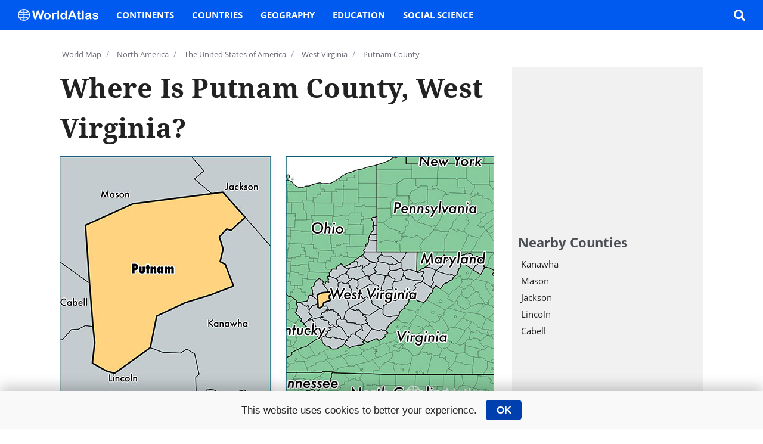

--- FILE ---
content_type: text/html; charset=utf-8
request_url: https://www.worldatlas.com/na/us/wv/c-putnam-county-west-virginia.html
body_size: 10704
content:
<!DOCTYPE html>
<html lang="en">
<head>
    
            <title>Putnam County, West Virginia / Map of Putnam County, WV / Where is Putnam County?</title>        <meta charset="utf-8">
<meta name="robots" content="noindex,follow" >
        <meta property="fb:app_id" content="1534891833401557">
        <meta property="fb:admins" content="518129666">
        <meta property="fb:admins" content="100004698243421">
        <meta property="fb:pages" content="150031197968">
        <meta name="viewport" content="width=device-width, initial-scale=1">
        <meta name="msvalidate.01" content="88D149050818A728069F2C509B73C38B" />
        <meta http-equiv="Content-Security-Policy" content="block-all-mixed-content" />

                
                
        <link rel="preload" href="/javascript/lazyLoading.min.js" as="script">
        <link rel="preload" href="/javascript/menu.min.js?version=2" as="script">    
        
                	<link rel="preload" href="/javascript/functions-desktop.js?1002" as="script">
                
                
                
                
                            
    
    	    		<script src="//ajax.googleapis.com/ajax/libs/jquery/1.11.3/jquery.min.js"></script>
    	
                                   

        <script>
            var isMobile = !1;
                            function setupImageMapSizes(){var a=document.getElementById("mapCont-lv1")||null,b=document.getElementById("image-map-left")||null,c=document.getElementById("image-map-right")||null;if(null!==b&&null!==c&&a){var d=a.clientWidth,e=382;a.className&&/(^|\s)wide(\s|$)/.test(a.className)&&(e=500);var f=b.getAttribute("width"),a=c.getAttribute("width"),b=b.getAttribute("height"),c=c.getAttribute("height");0!=b&&0!=c&&(f/=b,a/=c,d=Math.min(Math.floor((d-30)/(f+a)),e),e=Math.floor(f*d),a=Math.floor(a*d),document.getElementById("mapLeft").style.width=e+"px",document.getElementById("mapRight").style.width=a+"px",document.getElementById("mapLeft").style.height=document.getElementById("mapRight").height=d+"px",document.getElementById("mapLeft").style.display="block",document.getElementById("mapRight").style.display="block")}}
                            function setupImageMapSizes2(){ var a=document.getElementById("mapCont-lv1")||null,b=document.getElementById("image-map-left")||null,c=document.getElementById("image-map-right")||null;if(null!==b&&null!==c&&a){var d=a.clientWidth,e=720;var f=b.getAttribute("width"),b=b.getAttribute("height");0!=b&&(f/=b,d=Math.min(Math.floor((d)/(f)),e),e=Math.floor(f*d),a=Math.floor(a*d),document.getElementById("mapLeft").style.width=e+"px",document.getElementById("mapRight").height=d+"px",document.getElementById("mapLeft").style.display="block",document.getElementById("mapRight").style.display="block")}}
        </script>
                                
            <link href="/style/desktop/desktop.css?id=100250"  rel="stylesheet" type="text/css">
        <link href="/style/desktop/media.css?id=100250"  rel="stylesheet" type="text/css">

        
    
    	<link rel="icon" href="/favicon.png" type="image/x-icon">

    
    
        <!-- Google tag (gtag.js) -->
        <script async src="https://www.googletagmanager.com/gtag/js?id=G-EKNV4JVDSB"></script>
        <script>
        window.dataLayer = window.dataLayer || [];
        function gtag(){dataLayer.push(arguments);}
        gtag('js', new Date());
        gtag('config', 'G-EKNV4JVDSB');
        </script>

<script>
    window.sentinelData = window.sentinelData || [];
    function sentinelTrack(){sentinelData.push(arguments)};
    sentinelTrack('initTimestamp', Date.now());
    window.addEventListener('DOMContentLoaded', () => {
        sentinelTrack('footerTimestamp', Date.now());
    });

    sentinelSetup = {
        accountName: 'reuniontech',
        propertyId: 'www.worldatlas.com',
        dimensions: {
        }
    };

    sentinelTrack('config', sentinelSetup);
</script>
<script async src="https://cdn.sentinelpro.com/reuniontech/sp.js"></script>
            

        <script>
            (function(i,s,o,g,r,a,m){i['GoogleAnalyticsObject']=r;i[r]=i[r]||function(){
            (i[r].q=i[r].q||[]).push(arguments)},i[r].l=1*new Date();a=s.createElement(o),
            m=s.getElementsByTagName(o)[0];a.async=1;a.src=g;m.parentNode.insertBefore(a,m)
            })(window,document,'script','//www.google-analytics.com/analytics.js','ga');
            ga('create', 'UA-54278971-1', 'auto');
    
            ga('set', 'dimension1', 'true');
ga('set', 'contentGroup1', 'Engineered Content');
ga('set', 'contentGroup2', 'US Counties - Engineered');
            ga('send', 'pageview');
        </script>

	                                            
                          
        
                	<script src="/javascript/imageMapResizer.min.js"></script>
                
        <script async src="https://cse.google.com/cse.js?cx=012615875315318150057:d6wqshz7z60"></script>
        
                	<script src="/javascript/lib/jquery.rwdImageMaps.js"></script>
                
                
                
                
         
        
        
<script id="oil-configuration" type="application/configuration">
        {
        "config_version": 1,
        "publicPath": "/javascript/gdpr/",
        "timeout": 0,
        "cookie_expires_in_days": 365,
        "theme": "small",
        "default_to_optin": true,
        "locale": {
          "localeId": "enEN_01",
          "version": "1",
          "texts": {
            "label_intro": "This website uses cookies to better your experience."
          }
        }
      }
    </script>

<script>
    !function(e){var n={};function t(o){if(n[o])return n[o].exports;var r=n[o]={i:o,l:!1,exports:{}};return e[o].call(r.exports,r,r.exports,t),r.l=!0,r.exports}t.m=e,t.c=n,t.d=function(e,n,o){t.o(e,n)||Object.defineProperty(e,n,{configurable:!1,enumerable:!0,get:o})},t.r=function(e){Object.defineProperty(e,"__esModule",{value:!0})},t.n=function(e){var n=e&&e.__esModule?function(){return e.default}:function(){return e};return t.d(n,"a",n),n},t.o=function(e,n){return Object.prototype.hasOwnProperty.call(e,n)},t.p="/",t(t.s=115)}({115:function(e,n,t){"use strict";!function(e,n){e.__cmp||(e.__cmp=function(){function t(e){if(e){var t=!0,r=n.querySelector('script[type="application/configuration"]#oil-configuration');if(null!==r&&r.text)try{var a=JSON.parse(r.text);a&&a.hasOwnProperty("gdpr_applies_globally")&&(t=a.gdpr_applies_globally)}catch(e){}e({gdprAppliesGlobally:t,cmpLoaded:o()},!0)}}function o(){return!(!e.AS_OIL||!e.AS_OIL.commandCollectionExecutor)}var r=[],a=function(n,a,c){if("ping"===n)t(c);else{var i={command:n,parameter:a,callback:c};r.push(i),o()&&e.AS_OIL.commandCollectionExecutor(i)}};return a.commandCollection=r,a.receiveMessage=function(n){var a=n&&n.data&&n.data.__cmpCall;if(a)if("ping"===a.command)t(function(e,t){var o={__cmpReturn:{returnValue:e,success:t,callId:a.callId}};n.source.postMessage(o,n.origin)});else{var c={callId:a.callId,command:a.command,parameter:a.parameter,event:n};r.push(c),o()&&e.AS_OIL.commandCollectionExecutor(c)}},function(n){(e.attachEvent||e.addEventListener)("message",function(e){n.receiveMessage(e)},!1)}(a),function e(){if(!(n.getElementsByName("__cmpLocator").length>0))if(n.body){var t=n.createElement("iframe");t.style.display="none",t.name="__cmpLocator",n.body.appendChild(t)}else setTimeout(e,5)}(),a}())}(window,document)}});
</script>

<script type="text/javascript" src="/javascript/gdpr/oil.1.3.5-RELEASE.min.js"></script>

<script>
    function cookiesMoreInfo(){
        // expand the div amd make it scrollable
        document.getElementsByClassName('as-oil-content-overlay')[0].style.height = '100%';
        document.getElementsByClassName('as-oil-content-overlay')[0].style.overflow = 'auto';
        // remove both inner div of heading and text
        document.getElementsByClassName('as-oil-l-wrapper-layout-max-width')[0].style.display='none'
        // add the privacy policy content div
        document.getElementById('policyContent').style.display='block';
        document.getElementsByClassName('as-oil-content-overlay')[0].appendChild(document.getElementById('policyContent'));
    }
    function acceptCookies() {
        window.AS_OIL.triggerOptIn();
        document.cookie = "user_gdpr_optedout=;Expires=Thu, 01 Jan 1970 00:00:01 GMT; path=/";
        if(document.getElementsByClassName('as-oil')[0]){
            document.getElementsByClassName('as-oil')[0].style.display = 'none';
        }
        // to hide accept button on privacy page
        if(document.getElementsByClassName('yes')[0]){
            document.getElementsByClassName('yes')[0].style.display='none';
        }

    }
    function rejectCookies(){
        window.AS_OIL.triggerOptOut();
        document.cookie = "user_gdpr_optedout=true;path=/";
        // on Opt out reset oil div to orginal bottom bar
        if(document.getElementsByClassName('as-oil')[0]) {
            document.getElementsByClassName('as-oil')[0].style.display = 'none';
            document.getElementsByClassName('as-oil-l-wrapper-layout-max-width')[0].style.display = 'flex';
            document.getElementsByClassName('as-oil-content-overlay')[0].style.overflow = 'inherit';
            document.getElementById('policyContent').style.display = 'none';
            document.getElementsByClassName('as-oil-content-overlay')[0].style.height = null;
        }
        // to show accept button on privacy page
        if(document.getElementsByClassName('yes')[0]){
            document.getElementsByClassName('yes')[0].style.display='block';
        }
    }
    function loadLibraray() {
        document.getElementsByClassName('as-oil')[0].style.display = 'block';
    }
    window.onload = function () {
        if(document.getElementsByClassName('as-oil__btn-optin as-js-optin')[0]) {
            document.getElementsByClassName('as-oil__btn-optin as-js-optin')[0].addEventListener('click', function () {
                document.cookie = "user_gdpr_optedout=;Expires=Thu, 01 Jan 1970 00:00:01 GMT;path=/";
            })
        }
    }
</script>



                                                                                        
        <script type="text/javascript" async="async" data-noptimize="1" data-cfasync="false" src="//scripts.pubnation.com/tags/af7c1dab-ebf1-4768-8b49-e4fe264a4ad8.js"></script>
        <style>
        /* MV CSS to be added to site */

@media only screen and (min-width: 1024px) {

.wa-stickyAsideParent #adStickyAside {

position: static !important;

}

}

@media only screen and (max-width: 359px) {

.pagination_list {

flex-wrap: wrap !important;

}

#content_body h2 {

word-break: break-word !important;

}

}

/* End MV CSS */
        </style>  
</head>


<body>

<div id="fb-root"></div>

<script>
function loadFBSDK() {
    (function(d, s, id) {
        var js, fjs = d.getElementsByTagName(s)[0];
        if (d.getElementById(id)) return;
        js = d.createElement(s); js.id = id;
        js.src = "//connect.facebook.net/en_US/sdk.js#xfbml=1&version=v2.8&appId=1534891833401557";
        fjs.parentNode.insertBefore(js, fjs);
    }(document, 'script', 'facebook-jssdk'));
}
</script>

    
    <div id="container">
    	
<main class="w-main" role="main"  itemscope itemtype="https://schema.org/Place">
    <ol class="bread" itemscope itemtype="https://schema.org/BreadcrumbList">
        <li itemprop="itemListElement" itemscope itemtype="https://schema.org/ListItem">
            <a itemprop="item" href="/aatlas/world.htm"><span class="icon-earth"></span><span itemprop="name">World Map</span><meta itemprop="position" content="1" /></a><span class="breadSep">/</span>
        </li>
        <li itemprop="itemListElement" itemscope itemtype="https://schema.org/ListItem">
            <a itemprop="item" href="/webimage/countrys/na.htm"><span itemprop="name">North America</span><meta itemprop="position" content="2" /></a><span class="breadSep">/</span>
        </li>
        <li itemprop="itemListElement" itemscope itemtype="https://schema.org/ListItem">
            <a itemprop="item" href="/webimage/countrys/namerica/us.htm"><span itemprop="name">The United States of America</span><meta itemprop="position" content="3" /></a><span class="breadSep">/</span>
        </li>
        <li itemprop="itemListElement" itemscope itemtype="https://schema.org/ListItem">
            <a itemprop="item" href="https://www.worldatlas.com/webimage/countrys/namerica/usstates/wv.htm"><span itemprop="name">West Virginia</span><meta itemprop="position" content="4" /></a><span class="breadSep">/</span>
        </li>
        <li itemprop="itemListElement" itemscope itemtype="https://schema.org/ListItem">
            <a itemprop="item" href="#"><span itemprop="name">Putnam County</span><meta itemprop="position" content="5" /></a>
        </li>
    </ol>

    <div class="flexBoxRightSticky">
        <article class="content" role="article">
            <header>
                <h1 id="title-primary" itemprop="headline">Where is Putnam County, West Virginia?</h1>
            </header>
            <figure role="img">
                <img itemprop="hasMap" src="/img/us-county/393-putnam-county-west-virginia.jpg" alt="location of Putnam county on a map">
                <figcaption class="featured-img-caption">Location of Putnam County within the state of West Virginia</figcaption>
            </figure>

            <div class="adWrap push-bot15">
                <div class="adInCont-resp-728x90">
                                    </div>
            </div>

            <section class="content-mainTxt">
                <p itemprop="description">
                    Putnam County is a county equivalent area found in <a href="/webimage/countrys/namerica/usstates/wv.htm">West Virginia</a>, <a href="/webimage/countrys/namerica/us.htm">USA</a>. The county government of Putnam is found in the county seat of Winfield.</p><p>With a total 907.53 sq. km of land and water area, Putnam County, <a href="/webimage/countrys/namerica/usstates/wv.htm">West Virginia</a> is the 2731st largest county equivalent area in the United States. Home to 56,770 people, Putnam County has a total 23575 households earning 54854 on average per year.                </p>
                

                
                <div class="dynamicInsert-block">
                	<div class="dynamic-ad300x250">
                                       	</div>
                </div>

                <h2>Putnam County, West Virginia - Quick Facts</h2>
                <table>
                                                <tr>
                                <td width="50%">FIPS Code</td>
                                <td width="50%">54079</td>
                            </tr>
                                                    <tr>
                                <td width="50%">Area Codes</td>
                                <td width="50%">304</td>
                            </tr>
                                                    <tr>
                                <td width="50%">Time Zone</td>
                                <td width="50%">EST</td>
                            </tr>
                                                    <tr>
                                <td width="50%">Major Cities</td>
                                <td width="50%">Hurricane (population: 22,276), Scott Depot (population: 8,133), Winfield (population: 5,606), Poca (population: 5,251), Red House (population: 2,545), Buffalo (population: 2,272), Eleanor (population: 1,711), Fraziers Bottom (population: 1,689), Liberty (population: 1,234), Bancroft (population: 813)</td>
                            </tr>
                                                    <tr>
                                <td width="50%">Land Area</td>
                                <td width="50%">21,919 sq miles</td>
                            </tr>
                                                    <tr>
                                <td width="50%">Water Area</td>
                                <td width="50%">346 sq miles</td>
                            </tr>
                                                    <tr>
                                <td width="50%">Household Income</td>
                                <td width="50%">$54,854</td>
                            </tr>
                                                    <tr>
                                <td width="50%">Housing Units</td>
                                <td width="50%">23,575</td>
                            </tr>
                                                    <tr>
                                <td width="50%">Median Home Value</td>
                                <td width="50%">$142,900</td>
                            </tr>
                                                    <tr>
                                <td width="50%">High School Grads</td>
                                <td width="50%">89% of population</td>
                            </tr>
                                                    <tr>
                                <td width="50%">Holders of Bachelors Degrees</td>
                                <td width="50%">24% of population</td>
                            </tr>
                                                    <tr>
                                <td width="50%">Retail Spending</td>
                                <td width="50%">$10,725 per capita</td>
                            </tr>
                                                    <tr>
                                <td width="50%">Food & Accomodation Sales</td>
                                <td width="50%">$61,640 per capita</td>
                            </tr>
                                        </table>
            </section>

            <div class="dynamicInsert-block">
            	<div class="dynamic-ad300x250">
                               	</div>
            </div>

            <section class="article-relatedInfo">
    <h2 class="article-trending">Trending on WorldAtlas</h2>
    <ul class="browseArt-grid" itemscope itemtype="https://schema.org/WebPage">
        </ul>
</section>            <div id="latestUpdate">This page was last updated on <strong itemtype="https://schema.org/DateTime" itemprop="dateModified">June 30, 2016</strong>.</div>        </article>
        <aside  class="wa-stickyAsideParent" role="complementary" >
            <div class="adWrap push-bot15">
                <div class="ad300x250">
                                    </div>
            </div>
            <section>
                                <h3>Nearby Counties</h3>
                <ul class="aside-listTxt" itemscope itemtype="https://schema.org/WebPage">
                                        <li>
                        <article>
                            <a itemprop="relatedLink" href="https://www.worldatlas.com/na/us/wv/c-kanawha-county-west-virginia.html">
                                <h3>Kanawha</h3>
                            </a>
                        </article>
                    </li>
                                        <li>
                        <article>
                            <a itemprop="relatedLink" href="https://www.worldatlas.com/na/us/wv/c-mason-county-west-virginia.html">
                                <h3>Mason</h3>
                            </a>
                        </article>
                    </li>
                                        <li>
                        <article>
                            <a itemprop="relatedLink" href="https://www.worldatlas.com/na/us/wv/c-jackson-county-west-virginia.html">
                                <h3>Jackson</h3>
                            </a>
                        </article>
                    </li>
                                        <li>
                        <article>
                            <a itemprop="relatedLink" href="https://www.worldatlas.com/na/us/wv/c-lincoln-county-west-virginia.html">
                                <h3>Lincoln</h3>
                            </a>
                        </article>
                    </li>
                                        <li>
                        <article>
                            <a itemprop="relatedLink" href="https://www.worldatlas.com/na/us/wv/c-cabell-county-west-virginia.html">
                                <h3>Cabell</h3>
                            </a>
                        </article>
                    </li>
                                    </ul>
                            </section>
                        <div ></div>
            <section id="adStickyAside" class="asideStickyAd" >
                <div class="adWrap push-bot15">
                    <div class="ad300x250">
                                           </div>
                </div>
                <h2>Popular On WorldAtlas</h2>
                <ul class="browseArt-reg" itemscope itemtype="https://schema.org/WebPage">
                                    </ul>
            </section>
        </aside>
    </div>
</main>

    </div>

            <script>setupImageMapSizes();</script>
    

            <header class="header_nav">
                <nav itemscope itemtype="http://www.schema.org/SiteNavigationElement">
                    <input id="nav_check_category_wrapper" class="hide" type="checkbox">
                    <div class="nav_left">
                        <label id="nav_menu_drawer" class="nav_menu_item icon-menu" for="nav_check_category_wrapper" aria-label="Toggle the WorldAtlas Menu"></label>
                        <a href="/" class="nav_logo" aria-label="WorldAtlas Logo" itemprop="url">
                            <svg id="wa_nav_logo" data-name="wa_nav_logo" xmlns="http://www.w3.org/2000/svg" viewBox="0 0 233.68 35.39"><defs><style>.cls-1,.cls-2{fill:#fff;}.cls-1{stroke:#fff;stroke-miterlimit:10;}</style></defs><path class="cls-1" d="M127.15,199.67a17.2,17.2,0,1,0-17.52,17.52A17.25,17.25,0,0,0,127.15,199.67Zm-5.88-10.23c-.29.16-.58.3-.88.45s-.7.33-1.06.48-.73.3-1.1.43-.74.26-1.11.38-.76.22-1.15.32-.77.19-1.16.27-.79.15-1.19.21-.8.12-1.2.16-.81.07-1.22.09h-.38v-7.69A15.39,15.39,0,0,1,121.27,189.44Zm-12.17-4.89v7.69h-.38q-.61,0-1.23-.09c-.4,0-.8-.1-1.2-.16s-.79-.13-1.19-.21-.78-.17-1.16-.27-.77-.2-1.14-.32-.75-.24-1.12-.38-.74-.28-1.1-.43-.71-.31-1.06-.48-.59-.29-.88-.45A15.44,15.44,0,0,1,109.1,184.55Zm0,30.9a15.44,15.44,0,0,1-10.46-4.89c.29-.16.58-.3.88-.45s.7-.33,1.06-.48.73-.3,1.1-.43.74-.26,1.12-.38.75-.22,1.14-.32.77-.19,1.16-.27.79-.15,1.19-.21.8-.12,1.2-.16.82-.07,1.23-.09h.38Zm0-9.42-.47,0c-.44,0-.88.06-1.31.1s-.87.1-1.29.17-.85.14-1.27.22l-1.25.29c-.41.11-.82.22-1.22.35s-.81.26-1.2.4-.79.3-1.17.47-.77.33-1.15.51l-1.11.57-.14.08a15.39,15.39,0,0,1-3-8.35h14.6Zm-14.6-6.89a15.39,15.39,0,0,1,3-8.35l.14.08,1.11.57c.38.18.76.35,1.15.51s.77.32,1.17.47.79.28,1.2.4.81.24,1.22.35l1.25.29c.42.08.84.16,1.27.22s.86.12,1.29.17.87.08,1.31.1l.47,0v5.17Zm16.32,16.31v-7.69h.38c.41,0,.81,0,1.22.09s.8.1,1.2.16.8.13,1.19.21.78.17,1.16.27.77.2,1.15.32.75.24,1.11.38.74.28,1.1.43.71.31,1.06.48.59.29.88.45A15.39,15.39,0,0,1,110.82,215.45Zm11.57-6.24-.14-.08q-.54-.3-1.11-.57t-1.14-.51c-.39-.17-.78-.32-1.17-.47s-.8-.28-1.2-.4-.81-.24-1.23-.35l-1.25-.29c-.41-.08-.84-.16-1.27-.22s-.85-.12-1.29-.17-.87-.08-1.31-.1l-.46,0v-5.17h14.59A15.39,15.39,0,0,1,122.39,209.21Zm-11.57-10.07V194l.46,0c.44,0,.88-.06,1.31-.1s.87-.1,1.29-.17.86-.14,1.27-.22l1.25-.29c.42-.11.82-.22,1.23-.35s.8-.26,1.2-.4.78-.3,1.17-.47.76-.33,1.14-.51.75-.37,1.11-.57l.14-.08a15.39,15.39,0,0,1,3,8.35Z" transform="translate(-92.26 -182.3)"/><path class="cls-2" d="M154.82,208.94l-4.22-15.66-4.28,15.66c-.33,1.19-.6,2-.79,2.56a3.39,3.39,0,0,1-1,1.39,2.91,2.91,0,0,1-1.94.62,3.22,3.22,0,0,1-1.61-.37,2.75,2.75,0,0,1-1-1,6.85,6.85,0,0,1-.64-1.59c-.17-.61-.31-1.18-.44-1.7l-4.35-17.59a10.34,10.34,0,0,1-.39-2.33,2.26,2.26,0,0,1,.71-1.71,2.43,2.43,0,0,1,1.76-.7,2,2,0,0,1,1.94.93,10.28,10.28,0,0,1,.88,2.69l3.42,15.25,3.83-14.27a21,21,0,0,1,.77-2.49,3.51,3.51,0,0,1,1.1-1.48,3.2,3.2,0,0,1,2.09-.63,3,3,0,0,1,2.07.65,3.76,3.76,0,0,1,1,1.42c.18.51.44,1.36.76,2.53l3.87,14.27,3.42-15.25a16.67,16.67,0,0,1,.47-1.87A3,3,0,0,1,163,187a2.12,2.12,0,0,1,1.57-.54,2.45,2.45,0,0,1,1.76.69,2.28,2.28,0,0,1,.72,1.72,11.17,11.17,0,0,1-.39,2.33l-4.35,17.59c-.3,1.19-.54,2.06-.74,2.61a3.39,3.39,0,0,1-1,1.45,2.87,2.87,0,0,1-2,.63,3,3,0,0,1-2-.61,3.32,3.32,0,0,1-1-1.36C155.43,211,155.16,210.17,154.82,208.94Z" transform="translate(-92.26 -182.3)"/><path class="cls-2" d="M187.51,203.62a11.56,11.56,0,0,1-.67,4,9.08,9.08,0,0,1-2,3.15,8.69,8.69,0,0,1-3.07,2,10.81,10.81,0,0,1-4,.71,10.4,10.4,0,0,1-4-.72,8.65,8.65,0,0,1-3.06-2,8.88,8.88,0,0,1-2-3.13,12.34,12.34,0,0,1,0-8.05,8.77,8.77,0,0,1,1.94-3.13,8.62,8.62,0,0,1,3.07-2,10.78,10.78,0,0,1,4-.7,10.93,10.93,0,0,1,4,.71,8.61,8.61,0,0,1,5,5.17A11.44,11.44,0,0,1,187.51,203.62Zm-4.88,0a7.34,7.34,0,0,0-1.31-4.64,4.6,4.6,0,0,0-6-.91,4.7,4.7,0,0,0-1.68,2.18,8.91,8.91,0,0,0-.58,3.37,8.73,8.73,0,0,0,.58,3.33,4.69,4.69,0,0,0,1.65,2.18,4.58,4.58,0,0,0,6.06-.91A7.27,7.27,0,0,0,182.63,203.62Z" transform="translate(-92.26 -182.3)"/><path class="cls-2" d="M196.17,206.48v4.07a3.17,3.17,0,0,1-.69,2.22,2.34,2.34,0,0,1-1.77.74,2.24,2.24,0,0,1-1.73-.75,3.21,3.21,0,0,1-.67-2.21V197c0-2.19.79-3.28,2.37-3.28a2,2,0,0,1,1.74.76,4.16,4.16,0,0,1,.59,2.27,8.51,8.51,0,0,1,1.79-2.27,3.7,3.7,0,0,1,2.45-.76,6.29,6.29,0,0,1,3,.76,2.29,2.29,0,0,1,1.44,2,2,2,0,0,1-1.94,2,6,6,0,0,1-1.29-.33,6,6,0,0,0-1.81-.32,2.63,2.63,0,0,0-1.75.56,3.61,3.61,0,0,0-1,1.66,11.87,11.87,0,0,0-.52,2.63C196.22,203.79,196.17,205,196.17,206.48Z" transform="translate(-92.26 -182.3)"/><path class="cls-2" d="M206.84,210.55v-21.1a3.31,3.31,0,0,1,.65-2.21,2.22,2.22,0,0,1,1.76-.75,2.3,2.3,0,0,1,1.78.74,3.22,3.22,0,0,1,.68,2.22v21.1a3.17,3.17,0,0,1-.69,2.22,2.32,2.32,0,0,1-1.77.74,2.22,2.22,0,0,1-1.74-.77A3.26,3.26,0,0,1,206.84,210.55Z" transform="translate(-92.26 -182.3)"/><path class="cls-2" d="M230.06,210.73v-.49a12.44,12.44,0,0,1-1.93,1.83,7.28,7.28,0,0,1-2.07,1.07,7.84,7.84,0,0,1-2.43.37,7.24,7.24,0,0,1-3.24-.74,7.55,7.55,0,0,1-2.57-2.12,9.81,9.81,0,0,1-1.65-3.22,13.93,13.93,0,0,1-.56-4,10.43,10.43,0,0,1,2.23-7.11,7.4,7.4,0,0,1,5.86-2.55,7.73,7.73,0,0,1,3.54.73,9.81,9.81,0,0,1,2.82,2.21v-7.18a3.63,3.63,0,0,1,.6-2.26,2,2,0,0,1,1.7-.77,2.12,2.12,0,0,1,1.7.71,3.12,3.12,0,0,1,.6,2.07v21.46a3,3,0,0,1-.64,2.08,2.17,2.17,0,0,1-1.66.7,2.12,2.12,0,0,1-1.65-.73A3,3,0,0,1,230.06,210.73Zm-9.57-7.15a8.31,8.31,0,0,0,.62,3.37,4.73,4.73,0,0,0,1.68,2.09,4.15,4.15,0,0,0,2.33.71,4.37,4.37,0,0,0,2.35-.67,4.65,4.65,0,0,0,1.69-2.05,8.31,8.31,0,0,0,.63-3.45,8.09,8.09,0,0,0-.63-3.34,5.06,5.06,0,0,0-1.71-2.14,4.12,4.12,0,0,0-2.36-.74,4,4,0,0,0-2.39.76,4.94,4.94,0,0,0-1.63,2.17A8.78,8.78,0,0,0,220.49,203.58Z" transform="translate(-92.26 -182.3)"/><path class="cls-2" d="M256.59,210.1l-1.25-3.28H244.72l-1.24,3.35a12.08,12.08,0,0,1-1.25,2.65,2,2,0,0,1-1.69.69,2.48,2.48,0,0,1-1.77-.74,2.2,2.2,0,0,1-.76-1.65,4,4,0,0,1,.17-1.11c.12-.38.32-.91.59-1.58l6.68-17,.69-1.76A8.65,8.65,0,0,1,247,188a3.5,3.5,0,0,1,1.19-1.1,3.63,3.63,0,0,1,1.82-.42,3.7,3.7,0,0,1,1.85.42,3.54,3.54,0,0,1,1.19,1.08,7.19,7.19,0,0,1,.77,1.42c.21.5.47,1.18.79,2l6.83,16.86a8.54,8.54,0,0,1,.8,2.79,2.31,2.31,0,0,1-.76,1.67,2.5,2.5,0,0,1-1.83.76,2.3,2.3,0,0,1-1.06-.23,2.21,2.21,0,0,1-.75-.6,5.29,5.29,0,0,1-.65-1.18C257,211,256.76,210.51,256.59,210.1Zm-10.48-7.25h7.81L250,192.07Z" transform="translate(-92.26 -182.3)"/><path class="cls-2" d="M266.05,194.16h.54v-2.93c0-.78,0-1.4.06-1.84a2.68,2.68,0,0,1,.35-1.15,2.13,2.13,0,0,1,.82-.81,2.27,2.27,0,0,1,1.19-.31,2.4,2.4,0,0,1,1.67.69,2,2,0,0,1,.64,1.13,10.32,10.32,0,0,1,.13,1.9v3.32h1.78a2.27,2.27,0,0,1,1.58.49,1.6,1.6,0,0,1,.54,1.25,1.4,1.4,0,0,1-.77,1.37,4.92,4.92,0,0,1-2.22.4h-.91v8.94a15.19,15.19,0,0,0,.08,1.75,1.74,1.74,0,0,0,.43,1,1.45,1.45,0,0,0,1.13.39,5.59,5.59,0,0,0,1.16-.16,5.93,5.93,0,0,1,1.14-.15,1.47,1.47,0,0,1,1.06.48,1.58,1.58,0,0,1,.47,1.16,2,2,0,0,1-1.28,1.8,8.63,8.63,0,0,1-3.69.63,6.4,6.4,0,0,1-3.46-.77,3.56,3.56,0,0,1-1.54-2.12,14.59,14.59,0,0,1-.36-3.62v-9.33h-.65a2.32,2.32,0,0,1-1.6-.5,1.64,1.64,0,0,1-.55-1.27,1.54,1.54,0,0,1,.58-1.25A2.5,2.5,0,0,1,266.05,194.16Z" transform="translate(-92.26 -182.3)"/><path class="cls-2" d="M278.7,210.55v-21.1a3.31,3.31,0,0,1,.65-2.21,2.22,2.22,0,0,1,1.76-.75,2.32,2.32,0,0,1,1.78.74,3.22,3.22,0,0,1,.68,2.22v21.1a3.17,3.17,0,0,1-.69,2.22,2.32,2.32,0,0,1-1.77.74,2.19,2.19,0,0,1-1.74-.77A3.21,3.21,0,0,1,278.7,210.55Z" transform="translate(-92.26 -182.3)"/><path class="cls-2" d="M300.88,210.76a14.82,14.82,0,0,1-3.41,2.06,9.49,9.49,0,0,1-3.7.69,7,7,0,0,1-3.28-.74,5.45,5.45,0,0,1-2.18-2,5.12,5.12,0,0,1-.77-2.74,4.94,4.94,0,0,1,1.26-3.41,6.41,6.41,0,0,1,3.48-1.88c.31-.08,1.07-.24,2.3-.49s2.27-.47,3.14-.68,1.82-.46,2.84-.76a5.05,5.05,0,0,0-.77-2.82c-.46-.6-1.41-.9-2.84-.9a6,6,0,0,0-2.79.51,4.65,4.65,0,0,0-1.61,1.55c-.44.69-.76,1.15-.94,1.37a1.54,1.54,0,0,1-1.18.33,2.08,2.08,0,0,1-1.42-.53,1.71,1.71,0,0,1-.6-1.34,4.1,4.1,0,0,1,.91-2.5,6.48,6.48,0,0,1,2.83-2,12.65,12.65,0,0,1,4.8-.79,13.46,13.46,0,0,1,5,.76,4.64,4.64,0,0,1,2.59,2.4,10.36,10.36,0,0,1,.76,4.34c0,1.14,0,2.11,0,2.91s0,1.68,0,2.65a9.53,9.53,0,0,0,.46,2.86,9,9,0,0,1,.45,1.92,1.78,1.78,0,0,1-.7,1.36,2.37,2.37,0,0,1-1.6.62,2.16,2.16,0,0,1-1.48-.71A10.93,10.93,0,0,1,300.88,210.76Zm-.32-7a24.39,24.39,0,0,1-3.11.83c-1.36.29-2.3.51-2.82.64a4.06,4.06,0,0,0-1.5.8,2.08,2.08,0,0,0-.71,1.67,2.46,2.46,0,0,0,.84,1.88,3.09,3.09,0,0,0,2.19.78,5.59,5.59,0,0,0,2.66-.64,4.14,4.14,0,0,0,1.79-1.63,7.39,7.39,0,0,0,.66-3.63Z" transform="translate(-92.26 -182.3)"/><path class="cls-2" d="M325.93,207.14a5.89,5.89,0,0,1-1,3.45,6,6,0,0,1-2.89,2.18,13.05,13.05,0,0,1-4.66.74,11.26,11.26,0,0,1-4.49-.81,6.46,6.46,0,0,1-2.76-2,4,4,0,0,1-.89-2.41,1.88,1.88,0,0,1,.57-1.38,2,2,0,0,1,1.44-.57,1.71,1.71,0,0,1,1.18.38,4.21,4.21,0,0,1,.78,1.05,4.67,4.67,0,0,0,4.63,2.58,4.12,4.12,0,0,0,2.4-.65,1.84,1.84,0,0,0,.94-1.49,2,2,0,0,0-1-1.87,12.11,12.11,0,0,0-3.19-1.12,26.46,26.46,0,0,1-4.09-1.31,6.68,6.68,0,0,1-2.52-1.81,4.15,4.15,0,0,1-.95-2.76,4.89,4.89,0,0,1,.87-2.76,6,6,0,0,1,2.58-2.08,10,10,0,0,1,4.11-.77,13.55,13.55,0,0,1,3.39.39,8.43,8.43,0,0,1,2.51,1,5.25,5.25,0,0,1,1.53,1.46,2.89,2.89,0,0,1,.53,1.57,1.81,1.81,0,0,1-.56,1.37,2.21,2.21,0,0,1-1.6.54,2,2,0,0,1-1.27-.43,8.56,8.56,0,0,1-1.2-1.28,4.26,4.26,0,0,0-1.3-1.14,4.79,4.79,0,0,0-4.23.13,1.63,1.63,0,0,0-.87,1.4,1.51,1.51,0,0,0,.64,1.25,5.47,5.47,0,0,0,1.73.82c.73.21,1.72.47,3,.78A16.17,16.17,0,0,1,323,203a6,6,0,0,1,2.17,1.81A3.93,3.93,0,0,1,325.93,207.14Z" transform="translate(-92.26 -182.3)"/></svg>
                        </a>
                    </div>
                    <label id="nav_overlay_drawer" for="nav_check_category_wrapper" aria-label="Toggle the WorldAtlas Menu"></label>
                    <div class="nav_category_wrapper">
                        <ul class="nav_category_list">
                            <li class="nav_category_parent_wrapper">
                                <input id="nav_check_continents" class="hide" type="checkbox">
                                <label class="nav_category_parent nav_menu_item" for="nav_check_continents">Continents</label>
                                <div class="nav_category_child">
                                    <ul>
                                        <li itemprop="name"><a href="/continents" itemprop="url">Continents</a></li>
                                        <li itemprop="name"><a href="/webimage/countrys/na.htm" itemprop="url">North America</a></li>
                                        <li itemprop="name"><a href="/webimage/countrys/carib.htm" itemprop="url">Caribbean</a></li>
                                        <li itemprop="name"><a href="/webimage/countrys/camerica.htm" itemprop="url">Central America</a></li>
                                        <li itemprop="name"><a href="/continents/south-america.html" itemprop="url">South America</a></li>
                                        <li itemprop="name"><a href="/webimage/countrys/eu.htm" itemprop="url">Europe</a></li>
                                        <li itemprop="name"><a href="/webimage/countrys/af.htm" itemprop="url">Africa</a></li>
                                        <li itemprop="name"><a href="/webimage/countrys/me.htm" itemprop="url">Middle East</a></li>
                                        <li itemprop="name"><a href="/webimage/countrys/as.htm" itemprop="url">Asia</a></li>
                                        <li itemprop="name"><a href="/webimage/countrys/au.htm" itemprop="url">Oceania</a></li>
                                        <li itemprop="name"><a href="/webimage/countrys/polar/arctic.htm" itemprop="url">Arctic</a></li>
                                        <li itemprop="name"><a href="/webimage/countrys/an.htm" itemprop="url">Antarctica</a></li>
                                    </ul>
                                </div>
                            </li>
                            <li class="nav_category_parent_wrapper">
                                <input id="nav_check_maps" class="hide" type="checkbox">
                                <label class="nav_category_parent nav_menu_item" for="nav_check_maps">Countries</label>
                                <div class="nav_category_child">
                                    <ul>
                                        <li itemprop="name"><a href="/countries" itemprop="url">All Countries</a></li>
                                        <li itemprop="name"><a href="/maps/united-states.html" itemprop="url">US Maps</a></li>
                                        <li itemprop="name"><a href="/maps/china" itemprop="url">China Maps</a></li>
                                        <li itemprop="name"><a href="/maps/russia" itemprop="url">Russia Maps</a></li>
                                        <li itemprop="name"><a href="/maps/philippines.html" itemprop="url">Philippines Maps</a></li>
                                        <li itemprop="name"><a href="/maps/egypt" itemprop="url">Egypt Maps</a></li>
                                    </ul>
                                </div>
                            </li>
                            <li class="nav_category_parent_wrapper">
                                <input id="nav_check_world" class="hide" type="checkbox">
                                <label class="nav_category_parent nav_menu_item" for="nav_check_world">Geography</label>
                                <div class="nav_category_child">
                                    <ul>
                                        <li itemprop="name"><a href="/bodies-of-water/" itemprop="url">Bodies of Water</a></li>
                                        <li itemprop="name"><a href="/landforms/" itemprop="url">Landforms</a></li>
                                        <li itemprop="name"><a href="/places/" itemprop="url">Places</a></li>
                                        <li itemprop="name"><a href="/nature/" itemprop="url">Nature</a></li>
                                        <li itemprop="name"><a href="/geography/" itemprop="url">All Geography</a></li>
                                    </ul>
                                </div>
                            </li>
                            <li class="nav_category_parent_wrapper">
                                <input id="nav_check_education" class="hide" type="checkbox">
                                <label class="nav_category_parent nav_menu_item" for="nav_check_education">Education</label>
                                <div class="nav_category_child">
                                    <ul>
                                        <li itemprop="name"><a href="/history/" itemprop="url">History</a></li>
                                        <li itemprop="name"><a href="/science/" itemprop="url">Science</a></li>
<!--                                        <li itemprop="name"><a href="/answers/" itemprop="url">Quick Facts</a></li>-->
<!--                                        <li itemprop="name"><a href="/feature/" itemprop="url">Featured</a></li>-->
                                    </ul>
                                </div>
                            </li>
                            <li class="nav_category_parent_wrapper">
                                <input id="nav_check_socialscience" class="hide" type="checkbox">
                                <label class="nav_category_parent nav_menu_item" for="nav_check_socialscience">Social Science</label>
                                <div class="nav_category_child">
                                    <ul>
                                        <li itemprop="name"><a href="/society/" itemprop="url">Society</a></li>
                                        <li itemprop="name"><a href="/economics/" itemprop="url">Economics</a></li>
                                        <li itemprop="name"><a href="/politics/" itemprop="url">Politics</a></li>
                                    </ul>
                                </div>
                            </li>
                        </ul>
                        <ul class="nav_resource_list">
                            <li itemprop="name"><a href="/about" itemprop="url">About Us</a></li>
                            <li itemprop="name"><a href="/contact" itemprop="url">Contact Us</a></li>
                            <li itemprop="name"><a href="/privacy-policy" itemprop="url">Privacy</a></li>
                            <li itemprop="name"><a href="/copyright" itemprop="url">Copyright</a></li>
                        </ul>
                        <ul class="nav_social_list">
    <li><a class="wa_badge_md icon-facebook" href="https://www.facebook.com/worldatlas" rel="noopener noreferrer" aria-label="Visit us on Facebook"></a></li>
    <li><a class="wa_badge_md icon-twitter" href="https://twitter.com/worldatlas" rel="noopener noreferrer" aria-label="Visit us on Twitter"></a></li>
    <li><a class="wa_badge_md icon-pinterest" href="https://www.pinterest.ca/worldatlas/" rel="noopener noreferrer" aria-label="Visit us on Pinterest"></a></li>
    <li><a class="wa_badge_md icon-linkedin" href="https://www.linkedin.com/company/world-atlas" rel="noopener noreferrer" aria-label="Visit us on LinkedIn"></a></li>
</ul>                    </div>
                    <div class="nav_right">
                        <label id="nav_menu_search" class="nav_menu_item icon-search" for="nav_check_search" aria-label="WorldAtlas Search"></label>
                        <input id="nav_check_search" class="hide" type="checkbox">
                        <div id="nav_drawer_search">
                            <label id="nav_menu_search_close" class="icon-cancel" for="nav_check_search" aria-label="Close WorldAtlas Search"></label>
                            <form id="drawer_search_form" class="drawer_search_form">
                                <label id="drawer_search_label" for="drawer_search_input">Search WorldAtlas</label>
                                <input id="drawer_search_input" type="text" class="navSearchBox" placeholder="Search">
                                <button id="drawer_search_button" class="icon-search" type="submit" aria-label="Search"></button>
                            </form>
                        </div>
                    </div>
                </nav>
            </header>
  
    
            <footer>
                <div class="footerBlock">
                    <img src="/nwa_assets/img/site/wa2_logo_text_white.svg" alt="WorldAtlas Logo">
                    <p>All maps, graphics, flags, photos and original descriptions © 2020 worldatlas.com</p>
                    <ul id="footerLinks">
                        <li><a href="/">Home</a></li>
                        <li><a href="/contact">Contact Us</a></li>
                        <li><a href="/privacy-policy">Privacy</a></li>
                        <li><a href="/copyright">Copyright</a></li>
                        <li><a href="/about">About Us</a></li>
                        <li><a href="/fact-checking-policy">Fact Checking Policy</a></li>
                        <li><a href="/corrections-policy">Corrections Policy</a></li>
                        <li><a href="/ownership-policy">Ownership Policy</a></li>
                    </ul>
                        <ul class="footerSocial">
                        <li><a class="wa_badge_white icon-facebook" href="https://www.facebook.com/worldatlas" rel="noopener noreferrer" aria-label="Visit us on Facebook"></a></li>
                        <li><a class="wa_badge_white icon-twitter" href="https://twitter.com/worldatlas" rel="noopener noreferrer" aria-label="Visit us on Twitter"></a></li>
                        <li><a class="wa_badge_white icon-pinterest" href="https://www.pinterest.ca/worldatlas/" rel="noopener noreferrer" aria-label="Visit us on Pinterest"></a></li>
                        <li><a class="wa_badge_white icon-linkedin" href="https://www.linkedin.com/company/world-atlas" rel="noopener noreferrer" aria-label="Visit us on LinkedIn"></a></li>
                    </ul>                
                </div>
            </footer>

    
	    
    	<script src="/javascript/timeJS.js"></script>
	
    <script src="/javascript/lazyLoading.min.js"></script>

        	<script src="/javascript/functions-desktop.js?1002"></script>
	
            <script>
        	var route = `usCounty`;
        	var controller = `us-county `;
        	var action = `county`;
        	
			console.log("Route: "+route+" | "+"Controller: "+controller+" | "+"Action: " + action);
        </script>
    
    		<script defer src="/javascript/resize-image-map.js"></script>
	
    <script>
        /*
         * On click action for nav search.
         * Takes the search terms in the bar and redirects the user to the google cse page on worldatlas.com/search
         * */
         function findPage(id) {
             let inputElement = document.getElementById(id);
             let searchTerm = inputElement.value;
    
             if(searchTerm) {
                 // compose the URL query and redirect the user
                 // format: ?q=[term]%20[term]%20...[term]
                 window.location.replace("/search?q=" + encodeURI(searchTerm.trim()));
             }
         }
    
         // make sure the user can click the return / enter button to initiate the search
         document.getElementById('drawer_search_form').addEventListener('submit', (e) => {
             e.preventDefault();
         });
    
         document.getElementById('drawer_search_button').addEventListener('click', () => {
             findPage("drawer_search_input");
         });
    
         document.getElementById('nav_menu_search').addEventListener('click', () => {
             document.getElementById('drawer_search_input').focus();
         });
    
         window.findPage = findPage;
    	
        function emailCurrentPage(){
            window.location.href="mailto:?subject="+document.title+"&body="+escape(window.location.href);
        }
    </script>
</body>
</html>


--- FILE ---
content_type: application/javascript; charset=utf-8
request_url: https://www.worldatlas.com/javascript/imageMapResizer.min.js
body_size: 552
content:
!function(){"use strict";function e(){function e(){var e={width:d.width/u,height:d.height/l},t={width:parseInt(window.getComputedStyle(d,null).getPropertyValue("padding-left"),10),height:parseInt(window.getComputedStyle(d,null).getPropertyValue("padding-top"),10)};i.forEach(function(n,r){var a=0;o[r].coords=n.split(",").map(function(n){var r=1==(a=1-a)?"width":"height";return t[r]+Math.floor(Number(n)*e[r])}).join(",")})}function t(e){return e.coords.replace(/ *, */g,",").replace(/ +/g,",")}function n(){clearTimeout(c),c=setTimeout(e,250)}function r(e){return document.querySelector('img[usemap="'+e+'"]')}var a=this,o=null,i=null,d=null,u=null,l=null,c=null;"function"!=typeof a._resize?(o=a.getElementsByTagName("area"),i=Array.prototype.map.call(o,t),d=r("#"+a.name)||r(a.name),u=d.dataset.natwidth||d.naturalWidth,l=d.dataset.natheight||d.naturalHeight,a._resize=e,d.addEventListener("load",e,!1),window.addEventListener("focus",e,!1),window.addEventListener("resize",n,!1),window.addEventListener("readystatechange",e,!1),document.addEventListener("fullscreenchange",e,!1),d.width===u&&d.height===l||e()):a._resize()}function t(){function t(t){t&&(!function(e){if(!e.tagName)throw new TypeError("Object is not a valid DOM element");if("MAP"!==e.tagName.toUpperCase())throw new TypeError("Expected <MAP> tag, found <"+e.tagName+">.")}(t),e.call(t),n.push(t))}var n;return function(e){switch(n=[],typeof e){case"undefined":case"string":Array.prototype.forEach.call(document.querySelectorAll(e||"map"),t);break;case"object":t(e);break;default:throw new TypeError("Unexpected data type ("+typeof e+").")}return n}}"function"==typeof define&&define.amd?define([],t):"object"==typeof module&&"object"==typeof module.exports?module.exports=t():window.imageMapResize=t(),"jQuery"in window&&(window.jQuery.fn.imageMapResize=function(){return this.filter("map").each(e).end()})}();

--- FILE ---
content_type: application/javascript; charset=utf-8
request_url: https://www.worldatlas.com/javascript/resize-image-map.js
body_size: -2
content:
// throttle the imageMapResizing script to run only when the images have loaded
let imgMaps = document.querySelectorAll("img[usemap]");

function resizeLinkMaps(img) {
	let mapName = img.getAttribute("usemap").replace('#','');
	let map = document.querySelector("map[name="+mapName+"]");        		
	imageMapResize(map);
}

imgMaps.forEach(function(img) {
	if(img.width > 0 && img.height > 0) {
		resizeLinkMaps(img);
	} else {
		img.onload = function () {
			resizeLinkMaps(this);
		}
	}
});

--- FILE ---
content_type: application/javascript; charset=utf-8
request_url: https://www.worldatlas.com/javascript/functions-desktop.js?1002
body_size: 352
content:
const debounce=e=>{let t;return(...n)=>{t&&cancelAnimationFrame(t),t=requestAnimationFrame(()=>{e(...n)})}};if(hasSocialSharing=null!=document.querySelector(".socialShare")||null!=document.getElementById("social_module")||null!=document.getElementById("wa-js-social"),hasSocialSharing){let e="height=350,width=650";function upFacebook(t){let n=window.open("http://www.facebook.com/sharer/sharer.php?u="+t.href.split("#u=")[1],"",e);return window.focus&&n.focus(),!1}function upTwitter(t){let n=document.querySelector(".btnTw"),o=window.open("http://twitter.com/intent/tweet?original_referer="+encodeURIComponent(window.location)+"&text="+document.querySelector("head title").text+"%20-&url="+n.href.split("#u=")[1],"",e);return window.focus&&o.focus(),!1}function upPinterest(t){let n=document.querySelector(".btnPi"),o=window.open("http://pinterest.com/pin/create/button/?url="+n.href.split("#u=")[1],"",e);return window.focus&&o.focus(),!1}let t=document.querySelector(".wa-q-btnFb");null!=t&&t.addEventListener("click",function(e){return e.preventDefault(),upFacebook(this)});let n=document.querySelector(".btnFb");null!=n&&n.addEventListener("click",function(e){return e.preventDefault(),upFacebook(this)});let o=document.querySelector(".wa-q-btnTw");null!=o&&o.addEventListener("click",function(e){return e.preventDefault(),upTwitter(this)});let r=document.querySelector(".j-btnTw");null!=r&&r.addEventListener("click",function(e){return e.preventDefault(),upTwitter(this)});let u=document.querySelector(".j-btnPi");null!=u&&u.addEventListener("click",function(e){return e.preventDefault(),upPinterest(this)})}goToComments=document.querySelector("js-goToComments"),null!=goToComments&&goToComments.addEventListener("click",function(e){e.preventDefault(),this.scrollIntoView(!0)}),extraMenu=document.getElementById("w-article-followNav");const extraMenuScroll=()=>{extraMenu.dataset.scrollPush=window.scrollY};null!=extraMenu&&(document.addEventListener("scroll",debounce(extraMenuScroll),{capture:!1,passive:!0}),extraMenuScroll());